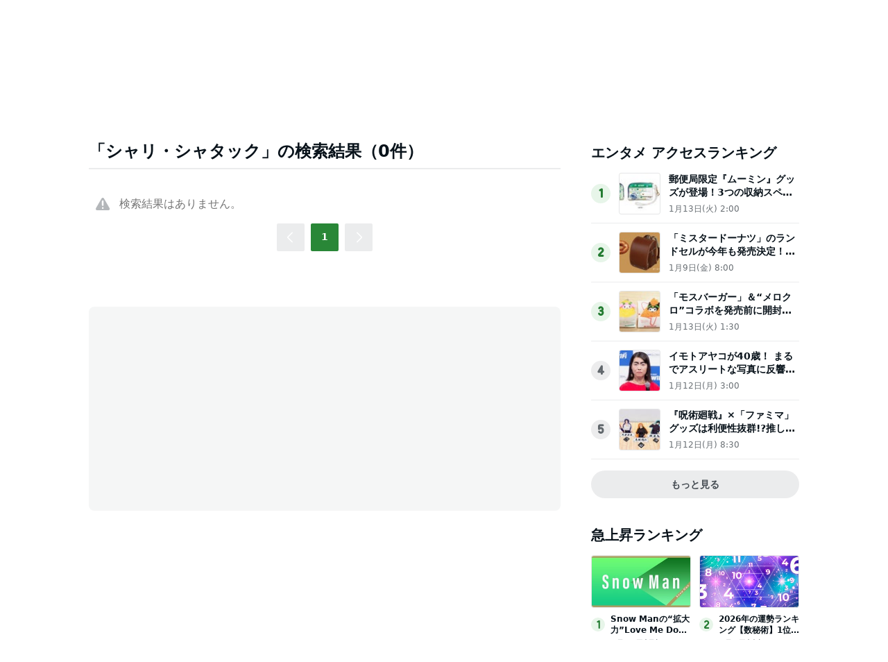

--- FILE ---
content_type: text/html; charset=utf-8
request_url: https://www.google.com/recaptcha/api2/aframe
body_size: 259
content:
<!DOCTYPE HTML><html><head><meta http-equiv="content-type" content="text/html; charset=UTF-8"></head><body><script nonce="_ZiYgqBPSs3MGviL7MJCWw">/** Anti-fraud and anti-abuse applications only. See google.com/recaptcha */ try{var clients={'sodar':'https://pagead2.googlesyndication.com/pagead/sodar?'};window.addEventListener("message",function(a){try{if(a.source===window.parent){var b=JSON.parse(a.data);var c=clients[b['id']];if(c){var d=document.createElement('img');d.src=c+b['params']+'&rc='+(localStorage.getItem("rc::a")?sessionStorage.getItem("rc::b"):"");window.document.body.appendChild(d);sessionStorage.setItem("rc::e",parseInt(sessionStorage.getItem("rc::e")||0)+1);localStorage.setItem("rc::h",'1768472310667');}}}catch(b){}});window.parent.postMessage("_grecaptcha_ready", "*");}catch(b){}</script></body></html>

--- FILE ---
content_type: application/javascript; charset=utf-8
request_url: https://fundingchoicesmessages.google.com/f/AGSKWxUAtcMKpHqZP8qURl7N8D4QhHaYH0DbWOKsA6iCWgpi4PoOBH701ZLdj9qDjsTeexxK0C_rarzRVpbmbX-0F_IgSMmVayG4z4tXBhLtg2O1-YgKkRqW5EaQwUdIJCU4ssAa9NBhYOXxiui27qsJ_tn44NitIf1oqMOGHML983e5Z5RMXYPx1dhVIJsK/_/anyad.js/yads./z-ads./468-60./adspi.
body_size: -1293
content:
window['a7f47986-e207-4991-ad01-738d1638d6ee'] = true;